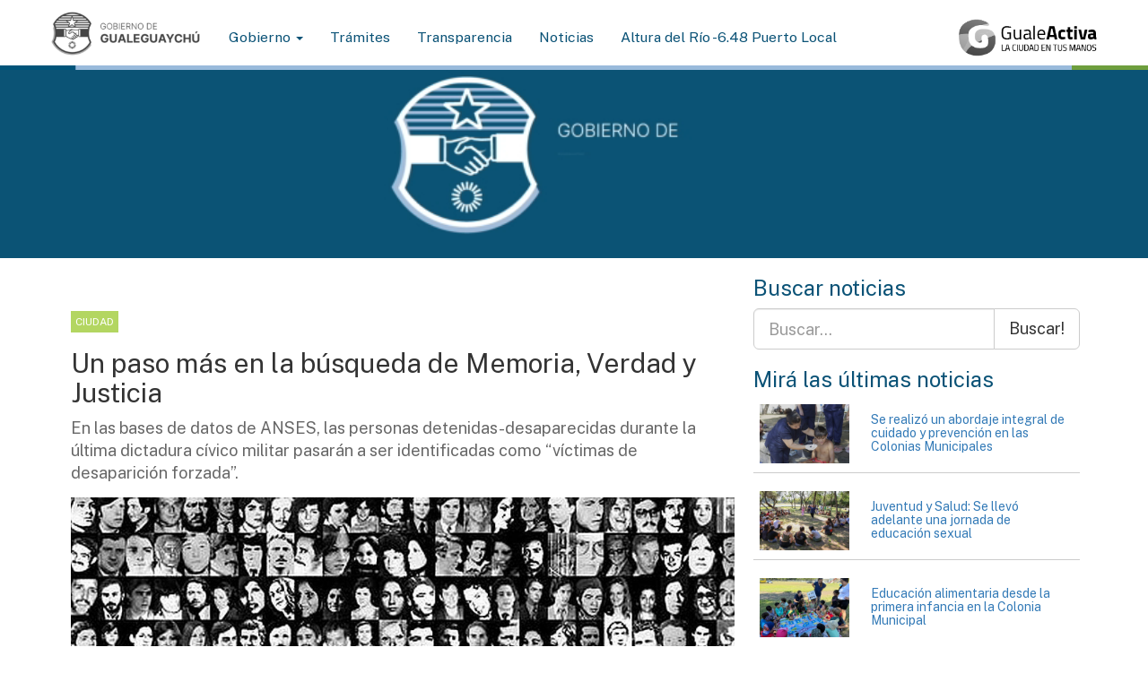

--- FILE ---
content_type: text/html; charset=UTF-8
request_url: https://gualeguaychu.gov.ar/noticia/17517-un-paso-mas-en-la-busqueda-de-memoria,-verdad-y-justicia
body_size: 10720
content:

<!DOCTYPE HTML>
<html>
<head>
<!--Meta para lectura de buscadores, redes sociales y boots -->   
<meta http-equiv="Content-Type" content="text/html; charset=utf-8" />

<meta name="theme-color" content="#007BB8">
<meta name="msapplication-navbutton-color" content="#007BB8">
<meta name="apple-mobile-web-app-status-bar-style" content="#007BB8">

<title>Un paso más en la búsqueda de Memoria, Verdad y Justicia  - Municipalidad Gualeguaychú Entre Ríos Argentina </title>

<meta name="title" content="Un paso más en la búsqueda de Memoria, Verdad y Justicia - Municipalidad Gualeguaychú Entre Ríos Argentina"/>
<meta name="description" content="En las bases de datos de ANSES, las personas detenidas-desaparecidas durante la última dictadura cívico militar pasarán a ser identificadas como “víctimas de desaparición forzada”. "/>
<meta name="keywords" content="ser,pasar�n,identificadas,“víctimas,forzada”,desaparición,militar,cívico,personas,datos,detenidas-desaparecidas,durante,dictadura,última,bases,ANSES, Derechos Humanos ,  "/>
<meta name="viewport" content="user-scalable=yes, width=1024, maximum-scale=5, minimum-scale=0.1"/>
<meta name="viewport" content="initial-scale=1,user-scalable=no,maximum-scale=1,width=device-width,height=device-height">
<meta name="google-site-verification" content="QqgbJ7YQ7VkKIk9WH0i-tfwfSga9pxhZaz_DrRIMwMU"/>
<meta name="Author" content="Municipalidad de Gualeguaychú"/>
<meta name="Subject" content="Municipalidad de Gualeguaychú"/>
<meta name="Language" content="Spanish"/> <meta http-equiv="Content-Language" content="es-ar">
<meta name="Revisit" content="1 day"/>
<meta name="Distribution" content="Global"/>
<meta name="Robots" content="All"/>
<meta name="geo.region" content="AR"/>
<meta name="geo.position" content="-33.008394;-58.516102"/>
<meta name="ICBM" content="-33.008394, -58.516102"/> 

<!-- RedesSociales -->
<meta property="fb:app_id" content="670603866410311" />
<meta property="og:title" content="Un paso más en la búsqueda de Memoria, Verdad y Justicia" />
<meta property="og:description" content="En las bases de datos de ANSES, las personas detenidas-desaparecidas durante la última dictadura cívico militar pasarán a ser identificadas como “víctimas de desaparición forzada”. " />  
<meta property="og:image" content="https://gualeguaychu.gov.ar/apps/dashboard/ftp/web/images/landscape_l__Gualeguaychu_1648813815.jpg?cache=1768454152" />
<meta property="og:image:height" content="348" />
<meta property="og:image:width" content="528" />
<meta property="og:url" content="https://gualeguaychu.gov.ar/noticia/17517-un-paso-mas-en-la-busqueda-de-memoria,-verdad-y-justicia" />
<meta property="og:type" content="article"/>

<!-- Twitter -->
<meta name="twitter:card" content="summary_large_image">
<meta name="twitter:title" content="Un paso más en la búsqueda de Memoria, Verdad y Justicia">
<meta name="twitter:description" content="En las bases de datos de ANSES, las personas detenidas-desaparecidas durante la última dictadura cívico militar pasarán a ser identificadas como “víctimas de desaparición forzada”. ">
<meta name="twitter:image:src" content="https://gualeguaychu.gov.ar/apps/dashboard/ftp/web/images/landscape_h__Gualeguaychu_1648813815.jpg">

<script src="https://gualeguaychu.gov.ar/apps/web/js/modernizr.js"></script>
<link href="https://fonts.googleapis.com/css2?family=Public+Sans&display=swap" rel="stylesheet">
<link rel="stylesheet" href="https://gualeguaychu.gov.ar/apps/web/css/bootstrap.css" />
<link rel="stylesheet" href="https://gualeguaychu.gov.ar/apps/web/css/animate.css" />
<link rel="stylesheet" type="text/css" href="https://gualeguaychu.gov.ar/apps/web/css/font-awesome-463/css/font-awesome.min.css" />
<link rel="stylesheet" href="https://gualeguaychu.gov.ar/apps/web/plugins/select2/select2.min.css" />

<!-- jssocials -->
<link rel="stylesheet" type="text/css" href="https://gualeguaychu.gov.ar/apps/web/plugins/jssocials/jssocials.css" />
<link rel="stylesheet" type="text/css" href="https://gualeguaychu.gov.ar/apps/web/plugins/jssocials/jssocials-theme-flat.css" />

<link rel="stylesheet" href="https://gualeguaychu.gov.ar/apps/web/css/style_ordenygestion.css?nochache=14" />


<script type="application/x-javascript">
 addEventListener("load", function() { 
      setTimeout(hideURLbar, 0); }, false); 
        function hideURLbar(){ window.scrollTo(0,1);
        }
</script>

<!-- HTML5 Shim and Respond.js IE8 support of HTML5 elements and media queries -->
<!-- WARNING: Respond.js doesn't work if you view the page via file:// -->
<!--[if lt IE 9]>
<script src="https://oss.maxcdn.com/html5shiv/3.7.2/html52shiv.min.js"></script>
<script src="https://oss.maxcdn.com/respond/1.4.2/respond.min.js"></script>
<![endif]-->
</head>
<body class="white" onload="">

<div id="fb-root"></div>
<script>
  window.fbAsyncInit = function() {
    FB.init({
      appId      : '670603866410311',
      xfbml      : true,
      version    : 'v2.4'
    });
  };

  (function(d, s, id){
     var js, fjs = d.getElementsByTagName(s)[0];
     if (d.getElementById(id)) {return;}
     js = d.createElement(s); js.id = id;
     js.src = "//connect.facebook.net/es_LA/sdk.js";
     fjs.parentNode.insertBefore(js, fjs);
   }(document, 'script', 'facebook-jssdk'));
</script>



<!-- Header -->
<header class="header_interno sticky" role="banner" style="height:auto;">

       <div class="col-md-12">
       
  
<!-- Fixed navbar -->
 
<nav class="navbar navbar-inverse navbar-static-top">
    <div class="container" style="margin-bottom:5px; margin-top: 10px;">
        <div class="navbar-header">
            <button type="button" class="navbar-toggle collapsed" data-toggle="collapse" data-target="#navbar" aria-expanded="false" aria-controls="navbar">
                <span class="sr-only">Toggle navigation</span>
                <span class="icon-bar"></span>
                <span class="icon-bar"></span>
                <span class="icon-bar"></span>
            </button>
            <a class="navbar-brand" href="/">
                <img src="https://gualeguaychu.gov.ar/apps/web/images/header/logomuni2025.png?0" id="logoChico" class="img-responsive" style="max-height: 52px;">
            </a>
        </div>

        <div id="navbar" class="navbar-collapse collapse">
            <ul class="nav navbar-nav">
                <li class="dropdown">
                    <a href="https://gualeguaychu.gov.ar/gobierno/" class="dropdown-toggle" data-toggle="dropdown" role="button" aria-haspopup="true" aria-expanded="false">Gobierno <span class="caret"></span></a>
                    <ul class="dropdown-menu">
                        <li><a href="https://gualeguaychu.gov.ar/gobierno" title="Ejecutivo municipal">Ejecutivo Municipal</a></li>
                        <li><a href="https://gualeguaychu.gov.ar/hcd" title="Honorable Concejo Deliberante">Honorable Concejo Deliberante</a></li>
                        <li><a href="https://gualeguaychu.gov.ar/organigrama.pdf" title="Organigrama">Organigrama</a></li>
                    </ul>
                </li>
                <li> <a href="https://gualeguaychu.gov.ar/tramites/" title="Servicio al vecino">Trámites</a></li>
                <li> <a href="https://gualeguaychu.gov.ar/transparencia/" title="">Transparencia</a></li>
                <li> <a href="https://gualeguaychu.gov.ar//" title="">Noticias</a></li>

                <li>
                  <a href="https://gualeguaychu.gov.ar//alturadelrio" title="">
                      Altura del    
                     Río  -6.48   Puerto Local   
                  </a>
                </li>

              </ul>

              <div class="navbar-right" style="margin-bottom:5px; margin-top: 10px;" >
                <a href="https://activa.gualeguaychu.gov.ar/" title="Servicio al vecino">
                  <img src="https://activa.gualeguaychu.gov.ar/apps/activa/img/logo_footer.png" id="logoChico" class="img-responsive" style="max-height: 42px;">
                </a>
              </div>
        </div>
    </div>
</nav>

   
    <!-- //Main Nav -->
  
  
  
  
       
    </div> 
    
         
        
</header>
<!-- //Header -->




											
					
						<style type="text/css">

							.parpadea {

								animation-name: parpadeo;
								animation-duration: 3s;
								animation-timing-function: linear;
								animation-iteration-count: infinite;

								-webkit-animation-name:parpadeo;
								-webkit-animation-duration: 3s;
								-webkit-animation-timing-function: linear;
								-webkit-animation-iteration-count: infinite;

								color: #000000;
							}

							@-moz-keyframes parpadeo{  
								0% { opacity: 1.0; }
								50% { opacity: 0.0; }
								100% { opacity: 1.0; }
							}

							@-webkit-keyframes parpadeo {  
								0% { opacity: 1.0; }
								50% { opacity: 0.0; }
								100% { opacity: 1.0; }
							}

							@keyframes parpadeo {  
								0% { opacity: 1.0; }
								50% { opacity: 0.0; }
								100% { opacity: 1.0; }
							}



							.headerVideo {
								position: relative;
								width: 100%;
								height: 40vh;
								overflow: hidden;
							}

							.headerVideo video {
								position: absolute;
								top: 60%;
								left: 50%;
								min-width: 100%;
								min-height: 100%;
								width: auto;
								height: auto;
								z-index: -1;
								transform: translate(-50%, -50%);
								/*filter: brightness(0.7);  Para oscurecer el video si se desea */
							}

							.header-content {
								position: relative;
								z-index: 1;
								color: white;
								text-align: center;
								top: 50%;
								transform: translateY(-50%);
								width: 100%;
							}

							.hidden-xs {
								display: block;
							}

							@media (max-width: 768px) {
								.hidden-xs {
									display: none;
								}
							}


							</style>


							<!-- //temporal -->
							<header class="headerVideo hidden-xs">
								<video autoplay muted loop>
									<source src="https://gualeguaychu.gov.ar/apps/web/images/header/marca_headers.mp4?c=2" type="video/mp4">
									Tu navegador no soporta la reproducción de videos de fondo.
								</video>
								<div class="header-content">
									<h1></h1>
								</div>
							</header>
							<!-- //ejesGobierno  aqui temas -->


							<main class="container white " role="main">

								<div class="col-md-12">
									<div class="row">               
										<div class="col-md-8">
											<div class="row">               
												<article class="single hentry white" style="padding:15px 15px 15px 15px;">
													<br> <br>
													<div class="entry-content">
																													<a href="/categoria/Ciudad"><p><span class="tags-default">
																		Ciudad																</span></p>
															</a> 
														 

														<div class="right"></div> 
														                  
															<h2>Un paso más en la búsqueda de Memoria, Verdad y Justicia</h2>
															<p class="lead">En las bases de datos de ANSES, las personas detenidas-desaparecidas durante la última dictadura cívico militar pasarán a ser identificadas como “víctimas de desaparición forzada”. </p>   
														</div>
													 


																												<div class="entry-content"> 
																<div class="sliderGaleria">
																	<div class="callbacks_container">
																		<ul class="rslidesGaleria sgside" id="sliderGaleria">
																																																												<li>
																						<img src="https://gualeguaychu.gov.ar/apps/dashboard/ftp/web/images/landscape_h__Gualeguaychu_1648813815.jpg" title="Un paso más en la búsqueda de Memoria, Verdad y Justicia"  width="100%"/>
																						<span class="imgdownload">
																							<a target="_blank" href="/apps/dashboard/ftp/web/images/landscape_o__Gualeguaychu_1648813815.jpg"> <i class="fa fa-download" aria-hidden="true"></i> </a>
																						</span>
																					</li>
																																							
																		</ul>
																	</div>
																</div>
															</div>
														 



														<div class="compartir col-md-12" style="margin-top:15px;">
															<div class="row">
																<p class="HashTag left">
																	<i class="fa fa-calendar" aria-hidden="true"></i>05 de Abril 2022 																	 <a href="/tema/Derechos Humanos/"> <i class="fa fa-tags"></i>Derechos Humanos </a> 																</p>
																<div class="social right" data-url="https://gualeguaychu.gov.ar/noticia/17517-un-paso-mas-en-la-busqueda-de-memoria,-verdad-y-justicia">Redes</div>
															</div>
															<hr/>
														</div>


														<div class="entry-content textcuerpo">
															<p>La dirección de Derechos Humanos de la Municipalidad, comparte información relevante relacionada a UDAI de la Anses Gualeguaychú. A partir de la información proporcionada por la secretaría de Derechos Humanos de la Nación, ANSES actualizará sus bases de datos para que las personas detenidas-desaparecidas hasta el 10 de diciembre de 1983, sean identificadas como “víctimas de desaparición forzada”.<strong> Se constituye en una herramienta más para visibilizar las consecuencias del terrorismo de Estado. </strong></p>

<p> </p>

<p>Desde ahora, las y los familiares de las personas detenidas - desaparecidas podrán actualizar sus vínculos  familiares en la base de ANSES.</p>

<p> </p>

<blockquote>
<p><em>Si tenés un/a familiar detenido-desaparecido, antes de acercarte a ANSES para actualizar sus datos, contactate con el Archivo Nacional de la Memoria de la Secretaría de Derechos Humanos de la Nación.</em></p>

<p><em>Dirección: Av. del Libertador 8151 - Ciudad Autónoma de Buenos Aires. CP: 1429</em></p>

<p><em>Teléfono: (+54 11) 4701-1345 /1538</em></p>

<p><em>Correo electrónico: <a href="mailto:infoanm@jus.gob.ar">infoanm@jus.gob.ar</a></em></p>
</blockquote>

<p> </p>

<p><strong>Documentación </strong></p>

<p>Para poder acreditar los vínculos familiares en las bases de datos de ANSES, se deberá presentar la siguiente documentación:</p>

<p> </p>

<ul>
	<li>
	<p>Si tenés a tu hija/o desaparecida/o: presentá su acta, partida o certificado de nacimiento. En caso de que tu hija o hijo haya nacido en el extranjero, el acta, partida o certificado debe estar traducido y legalizado o apostillado.</p>
	</li>
	<li>
	<p>Si tenés a tu cónyuge desaparecida/o: presentá acta, partida o certificado de matrimonio. Si el matrimonio se celebró en el extranjero, el  acta, partida o certificado debe estar traducido y legalizado o apostillado.</p>
	</li>
	<li>
	<p>Si tenés a tu madre y/o padre desaparecida/o: presentá tu acta, partida o certificado de nacimiento.</p>
	</li>
	<li>
	<p>Si tenés a tu hermana/o desaparecida/o: presentá acta, partida o certificado de nacimiento tuya y de tu hermana/o.</p>
	</li>
	<li>
	<p>Si tenés a tu abuela y/o abuelo desaparecida/o: presentá acta, partida o certificado de nacimiento tuya y de tu madre o padre, según corresponda.</p>
	</li>
</ul>

<p> </p>

<p>Fuente: https://www.anses.gob.ar/un-paso-mas-en-la-busqueda-de-memoria-verdad-y-justicia</p>
														</div>

														<hr>

														<div class="HashTag" style="margin-top:15px;">
																															<span class="tags-default">	
																	<a href="/tag/Derechos Humanos/"> <i class="fa fa-tags"></i> Derechos Humanos </a>
																</span>

																													</div>


													</article>

												</div>
											</div>


											<div class="col-md-4 white">
												<div class="row">

													<div class="col-md-12">
														<div class="widget">


															<article class="noti-otras">
																<h3>Buscar noticias</h3>
																<form action="https://gualeguaychu.gov.ar/buscar?q=" method="GET" onsubmit="return validarFormulario()">
																	<div class="input-group">
																		<input type="text" class="form-control input-lg" placeholder="Buscar..." value="" name="q" id="q">
																		<span class="input-group-btn">
																			<button class="btn btn-lg btn-default" type="submit">Buscar!</button>
																		</span>
																	</div><!-- /input-group -->
																</form>

																<script>
																	function validarFormulario() {
																	var query = document.getElementById('q').value.trim();
																	if (query.length < 3) {
																	alert('El campo de búsqueda debe tener al menos 3 caracteres.');
																	return false; // Evita que el formulario se envíe
																	}
																	return true; // Permite que el formulario se envíe
																	}
																</script>


															</article>




															<article class="noti-otras">
																<h3>Mirá las últimas noticias</h3>

																<ul class="list-noti">   

																																			
																			<li class="col-md-12">
																				<a href="https://gualeguaychu.gov.ar/noticia/29647-se-realizo--un-abordaje-integral-de-cuidado-y-prevencion-en-las-colonias-municipales">
																					<div class="row">
																						<div class="col-md-4">
																							<img src="https://gualeguaychu.gov.ar/apps/dashboard/ftp/web/images/landscape_l__Gualeguaychu_1768390928.jpg" width="100%" class="img-responsive"/>
																						</div>
																						<div class="col-md-8">
																							<h5>Se realizó  un abordaje integral de cuidado y prevención en las Colonias Municipales</h5> 
																						</div>
																					</div>
																				</a>
																			</li>
																																					
																			<li class="col-md-12">
																				<a href="https://gualeguaychu.gov.ar/noticia/29651-juventud-y-salud:-se-llevo-adelante-una-jornada-de-educacion-sexual">
																					<div class="row">
																						<div class="col-md-4">
																							<img src="https://gualeguaychu.gov.ar/apps/dashboard/ftp/web/images/landscape_l__Gualeguaychu_1768401370.jpg" width="100%" class="img-responsive"/>
																						</div>
																						<div class="col-md-8">
																							<h5>Juventud y Salud: Se llevó adelante una jornada de educación sexual</h5> 
																						</div>
																					</div>
																				</a>
																			</li>
																																					
																			<li class="col-md-12">
																				<a href="https://gualeguaychu.gov.ar/noticia/29650-educacion-alimentaria-desde-la-primera-infancia-en-la-colonia-municipal-">
																					<div class="row">
																						<div class="col-md-4">
																							<img src="https://gualeguaychu.gov.ar/apps/dashboard/ftp/web/images/landscape_l__Gualeguaychu_1768397238.jpg" width="100%" class="img-responsive"/>
																						</div>
																						<div class="col-md-8">
																							<h5>Educación alimentaria desde la primera infancia en la Colonia Municipal </h5> 
																						</div>
																					</div>
																				</a>
																			</li>
																																																																																																																																																																																																																																																																																																																	</ul>
															</article>




														</div>
													</div>




													<div class="" style="">  
														<div class="jflatTimeline col-md-12">
															<div class="month-year-bar blue">
																<div class="year"> <span>AGENDA</span> 
																</div>
																<div class="month">
																	<i class="fa fa-arrow-up" id="nt-example1-prev"></i>
																	<i class="fa fa-arrow-down" id="nt-example1-next"></i>
																</div>

															</div>
															<div class="dates-bar">
																<a class="prev_agenda"><i class="fa fa-angle-left"></i></a>
															<!--a data-date="20/3/2016"> <span class="date">20</span> <span class="month">MARZO</span></a-->
															<a class="noevent">No hay eventos</a>
															<a class="next_agenda"><i class="fa fa-angle-right"></i></a>
														</div>
														<div class="timeline-wrap">
															<ul id="idagenda" style="float:left; width:100%; margin-left:0px; padding-left:0px;  ">

																																	
																		<li class="event selected" data-date="1768608000">
																			<div class="col-md-12">
																				<span class="tags">AGENDA</span> 
																																									<p class="social right" data-url="https://gualeguaychu.gov.ar/agenda/cuenta-regresiva-para-la-primera-noche-de-los-corsos-populares-matecito"></p>
																				 
																			</div>

																			<h4 class="date naranja-c" style="margin-left:5px;">
																			Viernes 16 de Enero - 21:00HS.</h4>
																			<div class="col-md-12">
																																									<a href="https://gualeguaychu.gov.ar/agenda/cuenta-regresiva-para-la-primera-noche-de-los-corsos-populares-matecito" id="accionurl"> <h4>Comienzan los Corsos Populares Matecito: edición 2026 “Marina Correa”</h4> </a>
																				       
																				<p class="hidden-xs">La edición 2026 “Marina Correa”, que contará con cinco noches, comenzará el viernes 16 de enero. Participarán murgas, conjuntos carnavalescos, mascaritos y expresiones artísticas locales.</p>
																			</div>        
																		</li>        
																	
																		<li class="event selected" data-date="1768696200">
																			<div class="col-md-12">
																				<span class="tags">AGENDA</span> 
																																									<p class="social right" data-url="https://gualeguaychu.gov.ar/agenda/ballet-folklorico-argentino-el-lazo-celebra-el-recorrido-de-50-anos-"></p>
																				 
																			</div>

																			<h4 class="date naranja-c" style="margin-left:5px;">
																			Sábado 17 de Enero - 21:30HS.</h4>
																			<div class="col-md-12">
																																									<a href="https://gualeguaychu.gov.ar/agenda/ballet-folklorico-argentino-el-lazo-celebra-el-recorrido-de-50-anos-" id="accionurl"> <h4>Ballet Folklórico Argentino El Lazo celebra el recorrido de 50 años </h4> </a>
																				       
																				<p class="hidden-xs">Sábado 17 de enero -  21:30 h en el Club Frigorífico con una Peña Folklórica.</p>
																			</div>        
																		</li>        
																	
																		<li class="event selected" data-date="1771341840">
																			<div class="col-md-12">
																				<span class="tags">AGENDA</span> 
																																									<p class="social right" data-url="https://gualeguaychu.gov.ar/agenda/matecito:-el-corso-verdadero-—-ensayo-fotografico-de-joaquin-garcia"></p>
																				 
																			</div>

																			<h4 class="date naranja-c" style="margin-left:5px;">
																			Martes 17 de Febrero - 12:24HS.</h4>
																			<div class="col-md-12">
																																									<a href="https://gualeguaychu.gov.ar/agenda/matecito:-el-corso-verdadero-—-ensayo-fotografico-de-joaquin-garcia" id="accionurl"> <h4>Matecito: El Corso Verdadero — Ensayo fotográfico de Joaquín García</h4> </a>
																				       
																				<p class="hidden-xs">Una muestra que retrata la esencia de los Corsos Matecito en un ensayo visual profundo y sensible</p>
																			</div>        
																		</li>        
																	
																		<li class="event selected" data-date="1772280000">
																			<div class="col-md-12">
																				<span class="tags">AGENDA</span> 
																																									<p class="social right" data-url="https://gualeguaychu.gov.ar/agenda/la-pedagogia-waldorf-en-accion-/-acercamiento-teorico---practico-"></p>
																				 
																			</div>

																			<h4 class="date naranja-c" style="margin-left:5px;">
																			Sábado 28 de Febrero - 09:00HS.</h4>
																			<div class="col-md-12">
																																									<a href="https://gualeguaychu.gov.ar/agenda/la-pedagogia-waldorf-en-accion-/-acercamiento-teorico---practico-" id="accionurl"> <h4>La pedagogía Waldorf en acción / Acercamiento teorico - práctico </h4> </a>
																				       
																				<p class="hidden-xs">Febrero y marzo, presencial y virtual </p>
																			</div>        
																		</li>        
																	
																		<li class="event selected" data-date="1775149200">
																			<div class="col-md-12">
																				<span class="tags">EVENTOS TURISTICOS</span> 
																																									<p class="social right" data-url="https://gualeguaychu.gov.ar/agenda/segunda-edicion-de-pueblos-y-sabores"></p>
																				 
																			</div>

																			<h4 class="date naranja-c" style="margin-left:5px;">
																			Jueves 02 de Abril - 14:00HS.</h4>
																			<div class="col-md-12">
																																									<a href="https://gualeguaychu.gov.ar/agenda/segunda-edicion-de-pueblos-y-sabores" id="accionurl"> <h4>Segunda edición de Pueblos y Sabores</h4> </a>
																				       
																				<p class="hidden-xs">Del 2 al 5 de abril de 2026, en los Galpones del Puerto de Gualeguaychú, se realizará la segunda edición de Pueblos y Sabores, un evento que pone en valor la identidad gastronómica, cultural y productiva de la microrregión.</p>
																			</div>        
																		</li>        
																	
																		<li class="event selected" data-date="1775826000">
																			<div class="col-md-12">
																				<span class="tags">EVENTOS TURISTICOS</span> 
																																									<p class="social right" data-url="https://gualeguaychu.gov.ar/agenda/primera-edicion-de-custom-car-expo-auto-en-gualeguaychu"></p>
																				 
																			</div>

																			<h4 class="date naranja-c" style="margin-left:5px;">
																			Viernes 10 de Abril - 10:00HS.</h4>
																			<div class="col-md-12">
																																									<a href="https://gualeguaychu.gov.ar/agenda/primera-edicion-de-custom-car-expo-auto-en-gualeguaychu" id="accionurl"> <h4>Primera edición de Custom Car Expo Auto en Gualeguaychú</h4> </a>
																				       
																				<p class="hidden-xs">Del 10 al 12 de abril de 2026, el Puerto de Gualeguaychú será sede de la primera edición de Custom Car Expo Auto, un evento que reunirá a fanáticos, coleccionistas y amantes del mundo automotor.</p>
																			</div>        
																		</li>        
																	
																		<li class="event selected" data-date="1776535200">
																			<div class="col-md-12">
																				<span class="tags">EVENTOS TURISTICOS</span> 
																																									<p class="social right" data-url="https://gualeguaychu.gov.ar/agenda/la-expo-feria-comunidad-codegu-tendra-su-tercera-edicion-en-abril"></p>
																				 
																			</div>

																			<h4 class="date naranja-c" style="margin-left:5px;">
																			Sábado 18 de Abril - 15:00HS.</h4>
																			<div class="col-md-12">
																																									<a href="https://gualeguaychu.gov.ar/agenda/la-expo-feria-comunidad-codegu-tendra-su-tercera-edicion-en-abril" id="accionurl"> <h4>La Expo Feria Comunidad CODEGU tendrá su tercera edición en abril</h4> </a>
																				       
																				<p class="hidden-xs">El evento se realizará los días 18 y 19 de abril en los Galpones del Puerto, con entrada libre y gratuita. Reunirá a emprendedores, pymes y artesanos locales y regionales, consolidándose como un espacio de encuentro para la comunidad.</p>
																			</div>        
																		</li>        
																	
																		<li class="event selected" data-date="1794589200">
																			<div class="col-md-12">
																				<span class="tags">EVENTOS TURISTICOS</span> 
																																									<p class="social right" data-url="https://gualeguaychu.gov.ar/agenda/gualeguaychu-confirmo-que-sera-la-sede-de-la-expo-moto-2026"></p>
																				 
																			</div>

																			<h4 class="date naranja-c" style="margin-left:5px;">
																			Viernes 13 de Noviembre - 14:00HS.</h4>
																			<div class="col-md-12">
																																									<a href="https://gualeguaychu.gov.ar/agenda/gualeguaychu-confirmo-que-sera-la-sede-de-la-expo-moto-2026" id="accionurl"> <h4>Gualeguaychú confirmó que será la sede de la Expo Moto 2026</h4> </a>
																				       
																				<p class="hidden-xs">La ciudad albergará la edición n.º 12 de la Expo Moto los días 13, 14 y 15 de noviembre de 2026, en los Galpones del Puerto, con exhibiciones, stands comerciales, gastronomía y actividades para todo público.</p>
																			</div>        
																		</li>        
																																																</ul>         
														</div>
													</div>
												</div>



												<div class="" style="margin-top:20px; display:none;">

													<div class="jflatTimeline col-md-12">
														<div class="month-year-bar blue">
															<div class="year">
																<span>FARMACIAS DE TURNO</span>             
															</div>
														</div>

														<div class="timeline-wrap">
															<div class="event selected farmacia" data-date="">
																<div class="col-xs-12 col-md-12 ">

																	<h5>Hoy 15 de Enero</h5>
																	<div class="col-xs-12 col-md-6">
																		<h2>Avenida</h2>
																		<p><i class="fa fa-map-marker" aria-hidden="true"></i>Av. Del Valle 845 </p>
																		<p> <i class="fa fa-phone" aria-hidden="true"></i> 437416</p>
																	</div>

																	<div class="col-xs-12 col-md-6">
																		<h2>Batto</h2>
																		<p><i class="fa fa-map-marker" aria-hidden="true"></i>Urquiza 702 </p>
																		<p><i class="fa fa-phone" aria-hidden="true"></i>422881</p>
																	</div>

																</div>

															</div>


															<div class="event selected farmacia" data-date="">
																<div class="col-xs-12 col-md-12">

																	<h5>Mañana</h5>

																	<div class="col-xs-12 col-md-6">
																		<h2>Diaz</h2>
																		<p> <i class="fa fa-map-marker" aria-hidden="true"></i> 25 de Mayo 1102 </p>
																		<p> <i class="fa fa-phone" aria-hidden="true"></i> 425458</p>
																	</div>

																	<div class="col-xs-12 col-md-6">
																		<h2>Perifarma</h2>
																		<p><i class="fa fa-map-marker" aria-hidden="true"></i>Gral. Artigas 2112 </p>
																		<p>  <i class="fa fa-phone" aria-hidden="true"></i> 0343-155059098</p>
																	</div>

																</div>

															</div>






														</div>

													</div>
												</div>


											</div>
										</div>

									</div>


								</div>
							</main>
						<footer class="footer cyan" role="contentinfo" style="margin-top:40px;">
    <div class="container blue-c">

<h4> TELÉFONOS ÚTILES</h4>   

<div class="col-md-12 col-xs-12">           
    <div class="col-md-2 col-xs-12"><p>Informes: <br> <span> <a href="tel:3446 420403">+54 (3446) 420400</a></span> </p></div>
    <div class="col-md-2 col-xs-12"><p>Hacienda: <br> <span><a href="tel:3446 42 0465">+54 (3446) 420465</a></span></p></div>
    <div class="col-md-2 col-xs-12"><p>Obras Públicas: <br><span><a href="tel:3446 43 0908">+54 (3446) 430908</a></span></p></div>
    <div class="col-md-2 col-xs-12"><p>Planeamiento: <br><span><a href="tel:3446 42 0407">+54 (3446) 420407</a></span></p></div>
    <div class="col-md-2 col-xs-12"><p>Desarrollo Humano: <br><span><a href="tel:3446 43 437007">+54 (3446) 437007</a></span></p></div>
    <div class="col-md-2 col-xs-12"><p>Turismo: <br><span><a href="tel:3446422900">+54 (3446) 422900</a></span></p></div>
</div>

<div class="col-md-12">
    <div class="col-md-2 col-xs-12"><p>Prensa: <br><span><a href="tel:3446 42 0430">+54 (3446) 420430</a></span></p></div>
    <div class="col-md-2 col-xs-12"><p>HCD: <br><span><a href="tel:3446 42 0445">+54 (3446) 420445</a></span></p></div>
    <div class="col-md-2 col-xs-12"><p>Cultura: <br><span><a href="tel:3446 42 420484">+54 (3446) 420484</a></span></p></div>
    <div class="col-md-2 col-xs-12"><p>Estación: <br><span><a href="tel:3446 42 2227">+54 (3446) 422227</a></span></p></div>
    <div class="col-md-2 col-xs-12"><p>Mantenimiento: <br><span><a href="tel:3446 43 0908">+54 (3446) 430908</a></span></p></div>
    <div class="col-md-2 col-xs-12"><p>Higiene Urbana: <br><span><a href="tel:3446 42 3176">+54 (3446) 423176</a></span></p></div>
</div>

<div class="col-md-12">
    <div class="col-md-2 col-xs-12"><p>Obras Sanitarias: <br><span><a href="tel:3446 42 3176">+54 (3446) 436647</a></span></p></div> 
    <div class="col-md-2 col-xs-12"><p>Servicios Públicos: <br><span><a href="tel:3446 42 423176">+54 (3446) 423176</a></span></p></div> 
    <div class="col-md-2 col-xs-12"><p>Inspección General: <br><span><a href="tel:3446 42 423399">+54 (3446) 423399</a></span></p></div> 
    <div class="col-md-2 col-xs-12"><p>Veterinaria: <br><span><a href="tel:54 3446 332264">+54 (3446) 332264</a></span></p></div> 
    <div class="col-md-2 col-xs-12"><p>Consumidor: <br><span><a href="tel:54 3446 420449">+54 (3446) 420449</a></span></p></div> 
    <div class="col-md-2 col-xs-12"><p>Tránsito: <br><span><a href="tel:54 3446 420456">+54 (3446) 420456</a></span></p></div> 
</div>

</div>
</footer>



<footer class="footer green" role="contentinfo" style="">
    <div class="container">
    
        <article class="footer-top">  
            <div class="wrap">
                <div class="row">
                    <div class="col-md-12 col-xs-12">
                            <li class="col-md-2 col-xs-6 text-center">
                                <a href="tel:100">
                                    <div class="footer-telutil">
                                    <img src="https://gualeguaychu.gov.ar/apps/web/images//100.png?0" class="img-reponsive" alt="" />
                                    <br><span>100</span>
                                    <p>BOMBEROS<br>Atención 24hs.</p>
                                    </div>
                                </a>
                            </li>

                            <li class="col-md-2 col-xs-6 text-center">
                                <a href="tel:101">
                                    <div class="footer-telutil">
                                    <img src="https://gualeguaychu.gov.ar/apps/web/images//101.png?0" class="img-reponsive" alt="" />
                                    <br><span>101</span>
                                    <p>POLICÍA<br>Atención 24hs.</p>
                                    </div>
                                </a>
                            </li>

                            <li class="col-md-2 col-xs-6 text-center">
                                <a href="tel:103">
                                    <div class="footer-telutil">
                                    <img src="https://gualeguaychu.gov.ar/apps/web/images//103.png?0" class="img-reponsive" alt="" />
                                    <br><span>103</span>
                                    <p>DEFENSA CIVIL<br>Atención 24hs.</p>
                                    </div>
                                </a>
                            </li>

                            <li class="col-md-2 col-xs-6 text-center">
                                <a href="tel:3446641628">
                                    <div class="footer-telutil">
                                    <img src="https://gualeguaychu.gov.ar/apps/web/images//105.png?0" class="img-reponsive" alt="" />
                                    <br><span>641628</span>
                                    <p>AMBIENTAL<br>Atención 24hs.</p>
                                    </div>
                                </a>
                            </li>

                            <li class="col-md-2 col-xs-6 text-center">
                                <a href="tel:106">
                                    <div class="footer-telutil">
                                    <img src="https://gualeguaychu.gov.ar/apps/web/images//106.png?0" class="img-reponsive" alt="" />
                                    <br><span>106</span>
                                    <p>NÁUTICA<br>Atención 24hs.</p>
                                    </div>
                                </a>
                            </li>

                            <li class="col-md-2 col-xs-6 text-center">
                                <a href="tel:107">
                                    <div class="footer-telutil">
                                    <img src="https://gualeguaychu.gov.ar/apps/web/images//107.png?0" class="img-reponsive" alt="" />
                                    <br><span>107</span>
                                    <p>MÉDICA<br>Atención 24hs.</p>
                                    </div>
                                </a>
                            </li> 
                    </div>
                </div><!-- //row -->
            </div><!-- //wrap -->
        </article>

    </div>
</footer>



<footer class="footer blue" role="contentinfo" style="">
<div class="container">
    <div class="col-md-12">
    <div class="row">

        <div class="col-md-4"> 
            <img style="margin-top:7px; max-width:175px;" src="https://gualeguaychu.gov.ar/apps/web/images/logohorizontal_blanco.png?0" class="img-responsive" alt="" />
        </div>

        <div class="col-md-4"> 
        </div>

        <div class="col-md-4"> 
            <i class="fa fa-facebook" aria-hidden="true"></i> 
            <i class="fa fa-instagram" aria-hidden="true"></i>
            <i class="fa fa-twitter" aria-hidden="true"></i>
            <i class="fa fa-youtube" aria-hidden="true"></i> 
            <spam>@munigchu</spam>
        </div>

    </div>    
    </div>
</div>
</footer>


<div id="scroller"><i class="fa fa-chevron-up" aria-hidden="true"></i></div>

<!-- Preloader -->
<div class="preloader">
    <div id="followingBallsG">
        <div id="followingBallsG_1" class="followingBallsG"></div>
        <div id="followingBallsG_2" class="followingBallsG"></div>
        <div id="followingBallsG_3" class="followingBallsG"></div>
        <div id="followingBallsG_4" class="followingBallsG"></div>
    </div>
</div>
<!-- //Preloader -->
<!-- jQuery -->
<script src="https://ajax.googleapis.com/ajax/libs/jquery/1.11.1/jquery.min.js"></script>
<script src="https://gualeguaychu.gov.ar/apps/web/js/bootstrap.min.js"></script>
<script src="https://gualeguaychu.gov.ar/apps/web/js/jquery.slicknav.min.js"></script>
<script src="https://gualeguaychu.gov.ar/apps/web/js/wow.min.js"></script>
<script src="https://gualeguaychu.gov.ar/apps/web/js/jquery.easing.1.3.js"></script>
<script src="https://gualeguaychu.gov.ar/apps/web/js/responsiveslides.min.js"></script>

<script src="https://gualeguaychu.gov.ar/apps/web/plugins/select2/select2.full.js"></script>

<!-- FlexSlider -->
<script defer src="https://gualeguaychu.gov.ar/apps/web/js/jquery.flexslider.js"></script>
<link rel="stylesheet" href="https://gualeguaychu.gov.ar/apps/web/css/flexslider.css" type="text/css" media="screen" />
<script type="text/javascript">
    $(function () {
      $("#slider").responsiveSlides({
        auto: true,
        nav: true,
        speed: 1500,
        timeout: 9000,
        namespace: "callbacks",
        pager: true,
      });
    });
</script>
  
<!---- start-smoth-scrolling---->
<script type="text/javascript" src="https://gualeguaychu.gov.ar/apps/web/js/move-top.js"></script>
<script type="text/javascript">
      jQuery(document).ready(function($) {
        $(".scroll").click(function(event){   
          event.preventDefault();
          $('html,body').animate({scrollTop:$(this.hash).offset().top},1200);
        });
      });
/*-----------------------------------------------------------------------------------*/
/*  HEADER PRINCIPAL
/*-----------------------------------------------------------------------------------*/
jQuery(window).load(function(){
  $(window).scroll(function() {

    if ($(this).scrollTop() > 450){
        $('nav').removeClass("navbar-default");   
    $('nav').addClass("navbar-inverse");
        $('header').addClass("sticky");
    $('#headerTop').css("display", "none");
        $('#logoChico').css("display", "block");
    $('#logoGrande').css("display", "none");
    $('video').css("display", "none");    
        $('#logoChicoHidden').css("display", "none");
     $('.navbarmuni').css("background", "#007BB8");
    //$('.navbarmuni').css("background", "#ff007b");/*nuna*/
    
    $('.searchBar input').css("background", "#fff");

    
    } else {
   // $('nav').removeClass("navbar-inverse");
   // $('nav').addClass("navbar-default");
   // $('header').removeClass("sticky");
  //  $('#headerTop').css("display", "block");
  //      $('#logoChico').css("display", "none");
  //      $('#logoGrande').css("display", "block");
        $('video').css("display", "block"); 
  //      $('#logoChicoHidden').css("display", "block");
        $('.navbarmuni').css("background", "#fff");
    //$('.navbarmuni').css("background", "#ff007b");/*nuna*/
    
    $('.searchBar input').css("background", "#EDEDED");

          }
          });
   });
</script>


    <script src="https://gualeguaychu.gov.ar/apps/web/plugins/jssocials/jssocials.js"></script>
    <script>

    $(".social").each(function() {
        $(this).jsSocials({
         url : $(this).data('url'),
        showLabel : false,
        showCount: false,

    shareIn: "popup",
        shares: ["facebook", "twitter" , "whatsapp"]
    });
});
    
 </script>
<script>
 (function(i,s,o,g,r,a,m){i['GoogleAnalyticsObject']=r;i[r]=i[r]||function(){
 (i[r].q=i[r].q||[]).push(arguments)},i[r].l=1*new Date();a=s.createElement(o),
 m=s.getElementsByTagName(o)[0];a.async=1;a.src=g;m.parentNode.insertBefore(a,m)
 })(window,document,'script','//www.google-analytics.com/analytics.js','ga');
 ga('create', 'UA-42379871-1', 'gualeguaychu.gov.ar');
 ga('send', 'pageview');
</script>


<script>
$(document).ready(function(){  
    //fade in/out based on scrollTop value
    $(window).scroll(function () {
        if ($(this).scrollTop() > 0) {
            $('#scroller').fadeIn();
        } else {
            $('#scroller').fadeOut();
        }
    });
 
    // scroll body to 0px on click
    $('#scroller').click(function () {
        $('body,html').animate({
            scrollTop: 0
        }, 400);
        return false;
    });
});
</script>
    
<script src="https://gualeguaychu.gov.ar/apps/web/js/jquery.newsTicker.js"></script>  
<script src="https://gualeguaychu.gov.ar/apps/web/js/scripts.js?i=1768454152"></script>




<!-- Google Code for Gualeguaych&uacute; Conversion Page -->
<script type="text/javascript">
/* <![CDATA[ */
var google_conversion_id = 846719910;
var google_conversion_language = "en";
var google_conversion_format = "3";
var google_conversion_color = "ffffff";
var google_conversion_label = "1SUYCOXj43IQptffkwM";
var google_remarketing_only = false;
/* ]]> */
</script>
<script type="text/javascript" src="//www.googleadservices.com/pagead/conversion.js">
</script>
<noscript>
<div style="display:inline;">
<img height="1" width="1" style="border-style:none;" alt="" src="//www.googleadservices.com/pagead/conversion/846719910/?label=1SUYCOXj43IQptffkwM&amp;guid=ON&amp;script=0"/>
</div>
</noscript>


<!-- START Botmaker Webchat-->
<script>
    (function () {
        let js = document.createElement('script');
        js.type = 'text/javascript';
        js.async = 1;
        js.src = 'https://go.botmaker.com/rest/webchat/p/N14BB1FOP8/init.js';
        document.body.appendChild(js);
    })();
</script>
<!-- END Botmaker Webchat-->


<script>
    (function(d){
      var s = d.createElement("script");
      /* uncomment the following line to override default position*/
       s.setAttribute("data-position", 2);
      /* uncomment the following line to override default size (values: small, large)*/
      /* s.setAttribute("data-size", "small");*/
      /* uncomment the following line to override default language (e.g., fr, de, es, he, nl, etc.)*/
       s.setAttribute("data-language", "es");
      /* uncomment the following line to override color set via widget (e.g., #053f67)*/
       s.setAttribute("data-color", "#ffffff");
      /* uncomment the following line to override type set via widget (1=person, 2=chair, 3=eye, 4=text)*/
      /* s.setAttribute("data-type", "1");*/
      /* s.setAttribute("data-statement_text:", "Our Accessibility Statement");*/
      /* s.setAttribute("data-statement_url", "http://www.example.com/accessibility")";*/
      /* uncomment the following line to override support on mobile devices*/
      /* s.setAttribute("data-mobile", true);*/
      /* uncomment the following line to set custom trigger action for accessibility menu*/
      /* s.setAttribute("data-trigger", "triggerId")*/
      s.setAttribute("data-account", "R2XLNFeBY1");
      s.setAttribute("src", "https://cdn.userway.org/widget.js");
      (d.body || d.head).appendChild(s);
    })(document)
    </script>
    <noscript>Please ensure Javascript is enabled for purposes of <a href="https://userway.org">website accessibility</a></noscript>
  

</body>
</html>

--- FILE ---
content_type: text/plain
request_url: https://www.google-analytics.com/j/collect?v=1&_v=j102&a=1545034578&t=pageview&_s=1&dl=https%3A%2F%2Fgualeguaychu.gov.ar%2Fnoticia%2F17517-un-paso-mas-en-la-busqueda-de-memoria%2C-verdad-y-justicia&ul=en-us%40posix&dt=Un%20paso%20m%C3%A1s%20en%20la%20b%C3%BAsqueda%20de%20Memoria%2C%20Verdad%20y%20Justicia%20-%20Municipalidad%20Gualeguaych%C3%BA%20Entre%20R%C3%ADos%20Argentina&sr=1280x720&vp=1280x720&_u=IEBAAAABAAAAACAAI~&jid=1139179396&gjid=428659213&cid=676972844.1768454154&tid=UA-42379871-1&_gid=1567164524.1768454154&_r=1&_slc=1&z=1237878166
body_size: -451
content:
2,cG-Q5SHKMMXLZ